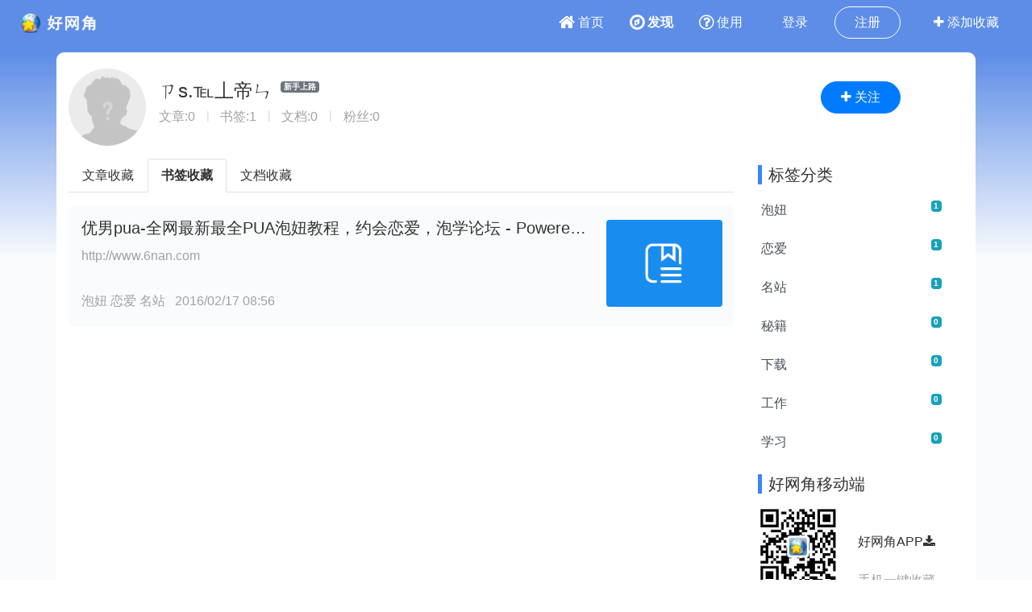

--- FILE ---
content_type: text/html;charset=UTF-8
request_url: https://www.wang1314.com/user/qq_C3FB258DB5B1C4EAA7C5CDF0F8E72DB1.html
body_size: 3224
content:


















<!DOCTYPE HTML>
<html>
<head>
<meta http-equiv="Content-Type" content="text/html; charset=utf-8" />
<meta http-equiv="X-UA-Compatible" content="IE=edge" />
<title>ㄗs.℡丄帝ㄣ -- 好网角云收藏</title>
<meta name="viewport" content="width=device-width,initial-scale=1.0,maximum-scale=1.0,user-scalable=0,viewport-fit=cover" />
<meta name="applicable-device" content="pc,mobile">
<link href="https://www.wang1314.net/assets/plugins/bootstrap/4.6.1/css/bootstrap.min.css" type="text/css" rel="stylesheet" />
<link href="https://www.wang1314.net/assets/fonts/font-awesome/4.7.0/css/font-awesome.min.css" type="text/css" rel="stylesheet" />
<link href="https://www.wang1314.net/assets/web/css/fav.v5.css?v=2023122902" type="text/css" rel="stylesheet" />
<link href="https://www.wang1314.net/assets/web/css/bs4.pop.css?v=2" type="text/css" rel="stylesheet" />
<script src="https://www.wang1314.net/assets/plugins/jquery/3.2.1/jquery.min.js" type="text/javascript"></script>
<script src="https://www.wang1314.net/assets/plugins/popper.js/1.15.0/popper.min.js" type="text/javascript"></script>
<script src="https://www.wang1314.net/assets/plugins/bootstrap/4.6.1/js/bootstrap.min.js" type="text/javascript"></script>
<script src="https://www.wang1314.net/assets/web/js/bs4.pop.js" type="text/javascript"></script>
<script src="/assets/web/js/base.js?v=2022120901" type="text/javascript"></script>
<script src="/assets/web/js/user.js?v=2022120901" type="text/javascript"></script>

<style type="text/css">
</style>
</head>
<body>




<div id="navbar-top" class="top-b navbar navbar-expand-md navbar-dark fixed-top">
	<a class="navbar-brand logo" href="/"></a>
	<button id="menuBtn" class="navbar-toggler collapsed" type="button" data-toggle="collapse" data-target="#navbarMenu">
		<div class="box" id="menuBox">
		    <svg width="20" height="18" viewBox="0 0 100 100"
		         xmlns="http://www.w3.org/2000/svg">
		        <path d="M0, 5 Q50, 5 100, 5"></path>
		        <path d="M0, 50 Q55, 50 100, 50"></path>
		        <path d="M0, 95 Q50, 95 100, 95"></path>
		    </svg>
		</div>
	</button>
	<div class="collapse navbar-collapse justify-content-end" id="navbarMenu">
		<div></div>
		<ul class="navbar-nav">
			<li class="nav-item">
				<a id="menu1" class="nav-link" href="/"><span class="fa fa-home fa-lg pr-1"></span>首页</a>
			</li>
			<li class="nav-item">
				<a id="menu2" class="nav-link" href="/explore"><span class="fa fa-compass fa-lg pr-1"></span>发现</a>
			</li>
			<li class="nav-item">
				<a id="menu3" class="nav-link" href="/help"><span class="fa fa-question-circle-o fa-lg pr-1"></span>使用</a>
			</li>
			<li class="nav-item d-md-none tUserBtn1">
				<a class="nav-link" href="/login">登录</a>
			</li>
			<li class="nav-item d-md-none tUserBtn2">
				<a class="nav-link" href="/register">注册</a>
			</li>
			<li class="nav-item d-none d-md-block tUserBtn">
				<a href="/login" class="btn btn-1 btn-y" role="button">登录</a>
				<a href="/register" class="btn btn-2 btn-y ml-1" role="button">注册</a>
			</li>
			<li class="nav-item d-md-none">
				<a class="nav-link" href="/about"><span class="fa fa-align-left fa-lg pr-1"></span>关于我们</a>
			</li>
			<li class="nav-item d-none d-md-block">
				<a href="javascript:addFav()" class="btn btn-3 btn-y addFavBtn" role="button"><span class="fa fa-plus"></span> 添加收藏</a>
			</li>
		</ul>
	</div>
</div>

<script type="text/javascript">
let topMenuBox1314 = document.querySelector("#menuBox");
let topMenuBtn1314 = document.querySelector("#menuBtn");
let topBarMexu1314 = document.querySelector("#navbarMenu");
if (topMenuBtn1314)
{
	topMenuBtn1314.addEventListener("click",function(){
	    if( topBarMexu1314.classList.contains("show")){
	    	topMenuBox1314.classList.remove("active");
	    }else{
	    	topMenuBox1314.classList.add("active");
	    }
	});
}
</script>

<div class="modal fade" id="modal_win">
  <div class="modal-dialog">
    <div class="modal-content">
      <div class="modal-header">
        <h4 class="modal-title"></h4>
        <button type="button" class="close" data-dismiss="modal">&times;</button>
      </div>
      <div class="modal-body">
      </div>
      <div class="modal-footer">
        <button type="button" class="btn btn-secondary" data-dismiss="modal">关闭</button>
        <button id="modal_submit" name="modal_submit" type="button" class="btn btn-primary">确定</button>
      </div>
 
    </div>
  </div>
</div>



<div class="container-fluid tbbg2 tbc" style="margin-top:0px;background-color:#5d8de7;background-image:-webkit-gradient(linear,left top, left bottom,from(rgba(250,251,253,0)),color-stop(100%, #fafbfd));background-image:linear-gradient(-180deg,rgba(250,251,253,0) 20%,#fafbfd 100%);">
	<div class="container" style="text-align:center;height:20rem;">
	</div>
</div>

<div class="container-fluid" style="padding:1px 0px 0px 0px;margin-top:0px;background-color: #fafbfd;">
	<div class="container" style=";text-align:center;background-color: #fff;margin-top:-16rem;border-top-left-radius:.6rem;border-top-right-radius:.6rem;">
		<div class="row pt-1">
			<div class="col-md-9">
				<div class="media" id="t_userinfo">
				    <img src="/upload/userface/default_face.jpg" class="mr-3 mt-3 rounded-circle" style="width:6rem;height:6rem;" />
				    <div class="media-body">
				      <h4 class="text-left" style="margin-top:2rem;"></h4>
				      <p class="text-left" style="margin-top:2.2rem;"></p>
				    </div>
				</div>
			</div>
			<div class="col-md-3 d-none d-md-block"><button type="button" class="btn btn-primary btn-y guanzhu" style="margin-top:2rem;"><span class="fa fa-plus"></span> 关注</button></div>
		</div>
	</div>
	
	<div class="container" style="background-color: #fff;">
	    <div class="row pt-2">
	      <div class="col-md-9">
	      	<ul class="nav nav-tabs mt-2" id="menu-tabs">
			   <li class="nav-item">
			     <a class="nav-link active" href="javascript:fGoto();" id="showDocList">文章收藏</a>
			   </li>
			   <li class="nav-item">
			     <a class="nav-link" href="javascript:fGoto();" id="showUrlList">书签收藏</a>
			   </li>
			   <li class="nav-item">
			     <a class="nav-link" href="javascript:fGoto();" id="showDocFileList">文档收藏</a>
			   </li>
			   
			</ul>
	      	
	      	<ul id="contentlist" class="list-unstyled" style="min-height:100px;">
		 	</ul>
	      	<div id="load" style="width:100%;height:60px;padding:20px 0px 20px 0px;text-align:center;margin-bottom:20px;"></div>
	      </div>
	      
	      <div class="col-md-3 d-none d-md-block">
	      	
	      
	      	<div class="mt-3"><h5 class="itemTitle">标签分类</h5></div>
			<div id="tags" class="list-group">
			<button style="width:100%" onclick="getUserTags()" type="button" class="btn btn-light btn-y"><span class="forOther2">加载内容</span></button>
			</div>
			
			<div class="mt-3"><h5 class="itemTitle">好网角移动端</h5></div>
			<div class="mt-3 media">
	   			<img src="/rq_code_mobile.png" style="width:100px;" />
	  			<div class="media-body color1 p-3 mt-3 ml-2">
		   			<a class="line2" href="https://m.wang1314.com/">好网角APP<span class="fa fa-download"></span></a>
		   			<br />
		   			<span class="forOther2 line1">手机一键收藏</span>
	   			</div>
	   		</div>
	      
	      </div>
	      
	    </div>
	</div>
</div>







<div class="container-fluid tbbg tbc mb-0 mt-0">
	<div class="container" style="text-align:center;">
		<div id="footer" class="row pt-5 pb-5">
			<div class="col text-sm-left p-2 d-none d-sm-block">
				<div class="pb-1"><b>好网角收藏夹</b></div>
				<div class="list-group">
					<a href="https://hao.wang1314.com/" class="border-0 line1 pt-1 pb-1">好网导航</a>
					<a href="/about" class="border-0 line1 pt-1 pb-1">关于我们</a>
				</div>
			</div>
			<div class="col text-sm-left p-2 d-none d-sm-block">
				<div class="pb-1"><b>新手指南</b></div>
				<div class="list-group">
					<a href="/helpForNew?userbrowser=test" class="border-0 line1 pt-1 pb-1">浏览器插件</a>
				    <a href="/help" class="border-0 line1 pt-1 pb-1">使用帮助</a>
				</div>
			</div>
			<div class="col text-sm-left p-2 d-none d-sm-block">
				<div class="pb-1"><b>网站合作</b></div>
				<div class="list-group">
					<a href="//www.wang1314.com/hezuo" class="border-0 line1 pt-1 pb-1">推广合作</a>
				</div>
			</div>
			<div class="col text-sm-left p-2 d-none d-sm-block">
				<div class="pb-1"><b>发现分享</b></div>
				<div class="list-group">
					<a href="//www.wang1314.com/doc/forum-2-1.html" class="border-0 line1 pt-1 pb-1">文章收藏</a>
		    		<a href="//www.wang1314.com/doc/list-1.html" class="border-0 line1 pt-1 pb-1">文档收藏</a>
		    		<a href="//www.wang1314.com/listnew" class="border-0 line1 pt-1 pb-1">书签收藏</a>
				</div>
			</div>
			<div class="col text-sm-left p-2">
				<div class="pb-1"><b>微信服务号</b></div>
				<div class="pt-2">
					<img style="width:5.5em;height:5.5em;" src="//www.wang1314.com/assets/web/images/wxqc.jpg" />
				</div>
			</div>
			<div class="col text-sm-left p-2">
				<div class="pb-1"><b>手机APP</b></div>
				<div class="pt-2">
					<img style="width:5.5em;height:5.5em;" src="//www.wang1314.com/rq_code_mobile.png" />
				</div>
			</div>
		</div>
		<div style="border-bottom: 1px solid #CCCCCC;height:2px;"></div>
		<div class="row pb-5">
			<ul id="footerInfo" class="col-12 pt-5" style="font-size:.9em;">
				<li class="p-1"><span>违法和不良信息举报邮箱：dongye2016<span class="mailat"></span>qq.com</span></li>
				<li class="p-1"><span>Powered by wang1314.com Copyright&copy; 2005-2020 Version5.0</span></li>
				<li class="p-1"><a href="https://beian.miit.gov.cn/"><span>ICP备案序号:沪ICP备08004742号-2</span></a><a href="http://www.beian.gov.cn/portal/registerSystemInfo?recordcode=31011702000008"><span class="ml-3">沪公网安备31011702000008号</span></a></li>
			</ul>
		</div>
	</div>
</div>


<script type="text/javascript" charset="utf-8" language="javascript" src="/assets/web/js/page/user.min.js?v=2022051801"></script>

<script type="text/javascript">
	var vfavuname='qq_C3FB258DB5B1C4EAA7C5CDF0F8E72DB1';
	var maxPage=6;
    
    function showDocManageMenu()
    {}
    
    

</script>
</body>
</html>